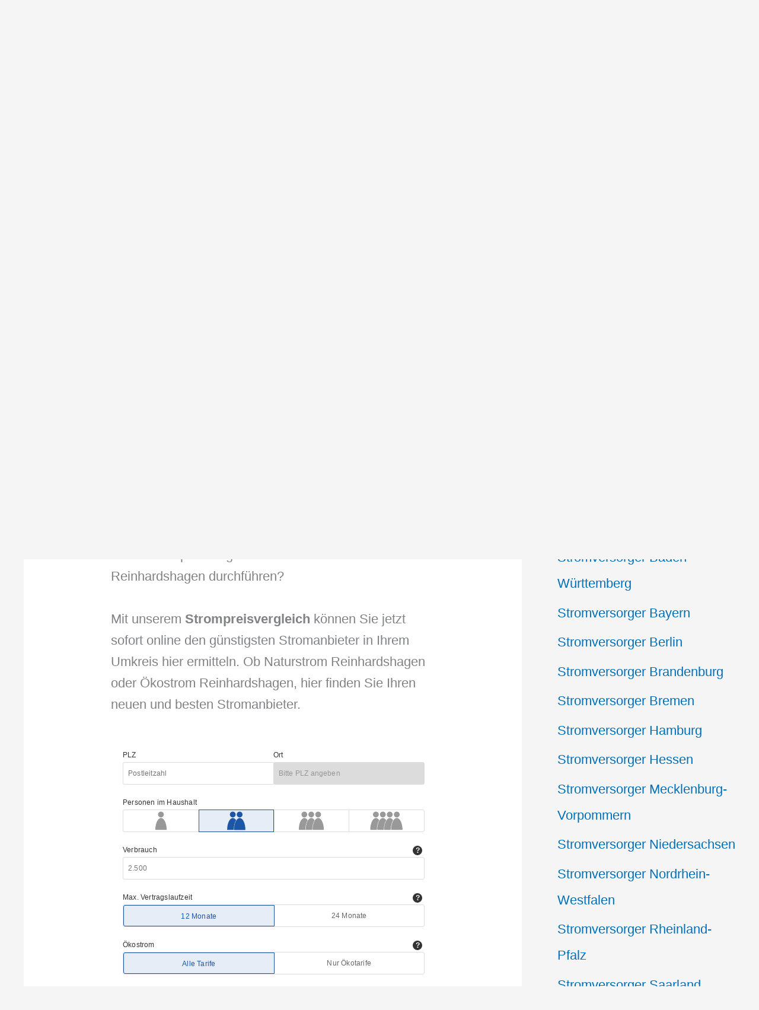

--- FILE ---
content_type: text/html; charset=utf-8
request_url: https://www.google.com/recaptcha/api2/aframe
body_size: 267
content:
<!DOCTYPE HTML><html><head><meta http-equiv="content-type" content="text/html; charset=UTF-8"></head><body><script nonce="m3FXae5k45gt3XxpkCztvg">/** Anti-fraud and anti-abuse applications only. See google.com/recaptcha */ try{var clients={'sodar':'https://pagead2.googlesyndication.com/pagead/sodar?'};window.addEventListener("message",function(a){try{if(a.source===window.parent){var b=JSON.parse(a.data);var c=clients[b['id']];if(c){var d=document.createElement('img');d.src=c+b['params']+'&rc='+(localStorage.getItem("rc::a")?sessionStorage.getItem("rc::b"):"");window.document.body.appendChild(d);sessionStorage.setItem("rc::e",parseInt(sessionStorage.getItem("rc::e")||0)+1);localStorage.setItem("rc::h",'1769729143936');}}}catch(b){}});window.parent.postMessage("_grecaptcha_ready", "*");}catch(b){}</script></body></html>

--- FILE ---
content_type: application/javascript; charset=utf-8
request_url: https://fundingchoicesmessages.google.com/f/AGSKWxVyx_qN9wJTpVe7r0lX8cEMUR8eMI7pZ8PMjDy6X2kVUk1wHcpcftRKnRkCKFfzwtV-Oul_U7KACeNw7waqkB2XY3H6Ll2LloU4VtPP2Kcv8nTqInFCxAIqjsA8UgT7PCBBPHdrpvzskI837qgJKMJEuNBVKtqSXcg-QHUqkR19fBFk65O3PY2FFs2u/__images/ad.120x600.gif?/content/ad_/Ad_Arub_&forceadv=
body_size: -1283
content:
window['8f492dcb-1cd8-436c-9847-9bc7d9a1c5e2'] = true;